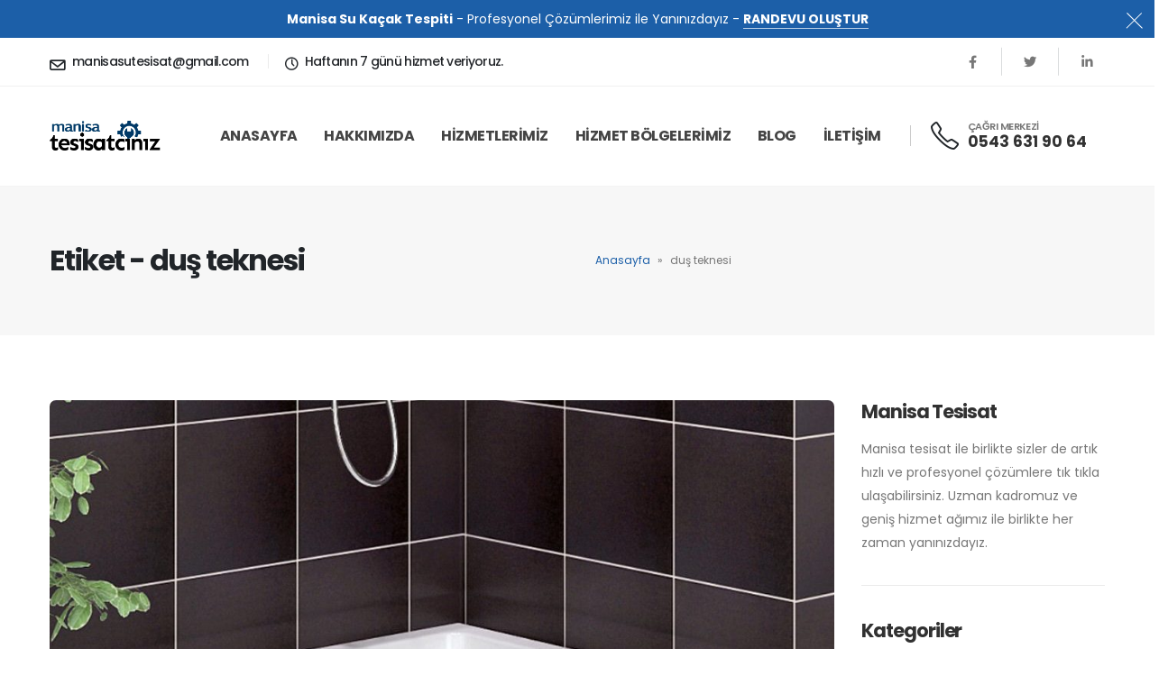

--- FILE ---
content_type: text/html; charset=UTF-8
request_url: https://manisatesisat.net/tag/dus-teknesi/
body_size: 19263
content:
<!DOCTYPE html>
<html lang="tr">
<head>
	<!-- Global site tag (gtag.js) - Google Analytics -->
<script async src="https://www.googletagmanager.com/gtag/js?id=G-N19KBXHKKL"></script>
<script>
  window.dataLayer = window.dataLayer || [];
  function gtag(){dataLayer.push(arguments);}
  gtag('js', new Date());

  gtag('config', 'G-N19KBXHKKL');
</script>
	<meta charset="UTF-8">
	<!--[if IE]><meta http-equiv='X-UA-Compatible' content='IE=edge,chrome=1'><![endif]-->
	<meta name="viewport" content="width=device-width, initial-scale=1.0, minimum-scale=1.0">
	<link rel="profile" href="http://gmpg.org/xfn/11" />
	<link rel="pingback" href="https://manisatesisat.net/xmlrpc.php" />

		<link rel="shortcut icon" href="" type="image/x-icon" />
		<link rel="apple-touch-icon" href="//sw-themes.com/porto_dummy/wp-content/themes/porto/images/logo/apple-touch-icon.png">
		<link rel="apple-touch-icon" sizes="120x120" href="//sw-themes.com/porto_dummy/wp-content/themes/porto/images/logo/apple-touch-icon_120x120.png">
		<link rel="apple-touch-icon" sizes="76x76" href="//sw-themes.com/porto_dummy/wp-content/themes/porto/images/logo/apple-touch-icon_76x76.png">
		<link rel="apple-touch-icon" sizes="152x152" href="//sw-themes.com/porto_dummy/wp-content/themes/porto/images/logo/apple-touch-icon_152x152.png">
	<meta name='robots' content='index, follow, max-image-preview:large, max-snippet:-1, max-video-preview:-1' />

	<!-- This site is optimized with the Yoast SEO plugin v20.4 - https://yoast.com/wordpress/plugins/seo/ -->
	<title>duş teknesi arşivleri - Manisa Su Tesisatçısı Sıhhi Tesisatçı Tesisat Su Kaçağı</title>
	<link rel="canonical" href="https://manisatesisat.net/tag/dus-teknesi/" />
	<meta property="og:locale" content="tr_TR" />
	<meta property="og:type" content="article" />
	<meta property="og:title" content="duş teknesi arşivleri - Manisa Su Tesisatçısı Sıhhi Tesisatçı Tesisat Su Kaçağı" />
	<meta property="og:url" content="https://manisatesisat.net/tag/dus-teknesi/" />
	<meta property="og:site_name" content="Manisa Su Tesisatçısı Sıhhi Tesisatçı Tesisat Su Kaçağı" />
	<meta name="twitter:card" content="summary_large_image" />
	<script type="application/ld+json" class="yoast-schema-graph">{"@context":"https://schema.org","@graph":[{"@type":"CollectionPage","@id":"https://manisatesisat.net/tag/dus-teknesi/","url":"https://manisatesisat.net/tag/dus-teknesi/","name":"duş teknesi arşivleri - Manisa Su Tesisatçısı Sıhhi Tesisatçı Tesisat Su Kaçağı","isPartOf":{"@id":"https://manisatesisat.net/#website"},"primaryImageOfPage":{"@id":"https://manisatesisat.net/tag/dus-teknesi/#primaryimage"},"image":{"@id":"https://manisatesisat.net/tag/dus-teknesi/#primaryimage"},"thumbnailUrl":"https://manisatesisat.net/wp-content/uploads/2021/12/coral-monoblok-kare-tekne.jpg","breadcrumb":{"@id":"https://manisatesisat.net/tag/dus-teknesi/#breadcrumb"},"inLanguage":"tr"},{"@type":"ImageObject","inLanguage":"tr","@id":"https://manisatesisat.net/tag/dus-teknesi/#primaryimage","url":"https://manisatesisat.net/wp-content/uploads/2021/12/coral-monoblok-kare-tekne.jpg","contentUrl":"https://manisatesisat.net/wp-content/uploads/2021/12/coral-monoblok-kare-tekne.jpg","width":1024,"height":844},{"@type":"BreadcrumbList","@id":"https://manisatesisat.net/tag/dus-teknesi/#breadcrumb","itemListElement":[{"@type":"ListItem","position":1,"name":"Anasayfa","item":"https://manisatesisat.net/"},{"@type":"ListItem","position":2,"name":"duş teknesi"}]},{"@type":"WebSite","@id":"https://manisatesisat.net/#website","url":"https://manisatesisat.net/","name":"Manisa Su Tesisatçısı Sıhhi Tesisatçı Tesisat Su Kaçağı","description":"Manisa su tesisatçısı Manisa sıhhi su tesisatçı su kaçağı tespiti klozet tamiri tesisat kameralı tıkanıklık açma doğalgaz kalorifer petek temizleme.","potentialAction":[{"@type":"SearchAction","target":{"@type":"EntryPoint","urlTemplate":"https://manisatesisat.net/?s={search_term_string}"},"query-input":"required name=search_term_string"}],"inLanguage":"tr"}]}</script>
	<!-- / Yoast SEO plugin. -->


<link rel="alternate" type="application/rss+xml" title="Manisa Su Tesisatçısı Sıhhi Tesisatçı Tesisat Su Kaçağı &raquo; akışı" href="https://manisatesisat.net/feed/" />
<link rel="alternate" type="application/rss+xml" title="Manisa Su Tesisatçısı Sıhhi Tesisatçı Tesisat Su Kaçağı &raquo; yorum akışı" href="https://manisatesisat.net/comments/feed/" />
<link rel="alternate" type="application/rss+xml" title="Manisa Su Tesisatçısı Sıhhi Tesisatçı Tesisat Su Kaçağı &raquo; duş teknesi etiket akışı" href="https://manisatesisat.net/tag/dus-teknesi/feed/" />
<script>
window._wpemojiSettings = {"baseUrl":"https:\/\/s.w.org\/images\/core\/emoji\/15.0.3\/72x72\/","ext":".png","svgUrl":"https:\/\/s.w.org\/images\/core\/emoji\/15.0.3\/svg\/","svgExt":".svg","source":{"concatemoji":"https:\/\/manisatesisat.net\/wp-includes\/js\/wp-emoji-release.min.js?ver=6.6.2"}};
/*! This file is auto-generated */
!function(i,n){var o,s,e;function c(e){try{var t={supportTests:e,timestamp:(new Date).valueOf()};sessionStorage.setItem(o,JSON.stringify(t))}catch(e){}}function p(e,t,n){e.clearRect(0,0,e.canvas.width,e.canvas.height),e.fillText(t,0,0);var t=new Uint32Array(e.getImageData(0,0,e.canvas.width,e.canvas.height).data),r=(e.clearRect(0,0,e.canvas.width,e.canvas.height),e.fillText(n,0,0),new Uint32Array(e.getImageData(0,0,e.canvas.width,e.canvas.height).data));return t.every(function(e,t){return e===r[t]})}function u(e,t,n){switch(t){case"flag":return n(e,"\ud83c\udff3\ufe0f\u200d\u26a7\ufe0f","\ud83c\udff3\ufe0f\u200b\u26a7\ufe0f")?!1:!n(e,"\ud83c\uddfa\ud83c\uddf3","\ud83c\uddfa\u200b\ud83c\uddf3")&&!n(e,"\ud83c\udff4\udb40\udc67\udb40\udc62\udb40\udc65\udb40\udc6e\udb40\udc67\udb40\udc7f","\ud83c\udff4\u200b\udb40\udc67\u200b\udb40\udc62\u200b\udb40\udc65\u200b\udb40\udc6e\u200b\udb40\udc67\u200b\udb40\udc7f");case"emoji":return!n(e,"\ud83d\udc26\u200d\u2b1b","\ud83d\udc26\u200b\u2b1b")}return!1}function f(e,t,n){var r="undefined"!=typeof WorkerGlobalScope&&self instanceof WorkerGlobalScope?new OffscreenCanvas(300,150):i.createElement("canvas"),a=r.getContext("2d",{willReadFrequently:!0}),o=(a.textBaseline="top",a.font="600 32px Arial",{});return e.forEach(function(e){o[e]=t(a,e,n)}),o}function t(e){var t=i.createElement("script");t.src=e,t.defer=!0,i.head.appendChild(t)}"undefined"!=typeof Promise&&(o="wpEmojiSettingsSupports",s=["flag","emoji"],n.supports={everything:!0,everythingExceptFlag:!0},e=new Promise(function(e){i.addEventListener("DOMContentLoaded",e,{once:!0})}),new Promise(function(t){var n=function(){try{var e=JSON.parse(sessionStorage.getItem(o));if("object"==typeof e&&"number"==typeof e.timestamp&&(new Date).valueOf()<e.timestamp+604800&&"object"==typeof e.supportTests)return e.supportTests}catch(e){}return null}();if(!n){if("undefined"!=typeof Worker&&"undefined"!=typeof OffscreenCanvas&&"undefined"!=typeof URL&&URL.createObjectURL&&"undefined"!=typeof Blob)try{var e="postMessage("+f.toString()+"("+[JSON.stringify(s),u.toString(),p.toString()].join(",")+"));",r=new Blob([e],{type:"text/javascript"}),a=new Worker(URL.createObjectURL(r),{name:"wpTestEmojiSupports"});return void(a.onmessage=function(e){c(n=e.data),a.terminate(),t(n)})}catch(e){}c(n=f(s,u,p))}t(n)}).then(function(e){for(var t in e)n.supports[t]=e[t],n.supports.everything=n.supports.everything&&n.supports[t],"flag"!==t&&(n.supports.everythingExceptFlag=n.supports.everythingExceptFlag&&n.supports[t]);n.supports.everythingExceptFlag=n.supports.everythingExceptFlag&&!n.supports.flag,n.DOMReady=!1,n.readyCallback=function(){n.DOMReady=!0}}).then(function(){return e}).then(function(){var e;n.supports.everything||(n.readyCallback(),(e=n.source||{}).concatemoji?t(e.concatemoji):e.wpemoji&&e.twemoji&&(t(e.twemoji),t(e.wpemoji)))}))}((window,document),window._wpemojiSettings);
</script>
<style>@media screen and (max-width: 650px) {body {padding-bottom:60px;}}</style><style id='wp-emoji-styles-inline-css'>

	img.wp-smiley, img.emoji {
		display: inline !important;
		border: none !important;
		box-shadow: none !important;
		height: 1em !important;
		width: 1em !important;
		margin: 0 0.07em !important;
		vertical-align: -0.1em !important;
		background: none !important;
		padding: 0 !important;
	}
</style>
<link rel='stylesheet' id='wp-block-library-css' href='https://manisatesisat.net/wp-includes/css/dist/block-library/style.min.css?ver=6.6.2' media='all' />
<style id='wp-block-library-theme-inline-css'>
.wp-block-audio :where(figcaption){color:#555;font-size:13px;text-align:center}.is-dark-theme .wp-block-audio :where(figcaption){color:#ffffffa6}.wp-block-audio{margin:0 0 1em}.wp-block-code{border:1px solid #ccc;border-radius:4px;font-family:Menlo,Consolas,monaco,monospace;padding:.8em 1em}.wp-block-embed :where(figcaption){color:#555;font-size:13px;text-align:center}.is-dark-theme .wp-block-embed :where(figcaption){color:#ffffffa6}.wp-block-embed{margin:0 0 1em}.blocks-gallery-caption{color:#555;font-size:13px;text-align:center}.is-dark-theme .blocks-gallery-caption{color:#ffffffa6}:root :where(.wp-block-image figcaption){color:#555;font-size:13px;text-align:center}.is-dark-theme :root :where(.wp-block-image figcaption){color:#ffffffa6}.wp-block-image{margin:0 0 1em}.wp-block-pullquote{border-bottom:4px solid;border-top:4px solid;color:currentColor;margin-bottom:1.75em}.wp-block-pullquote cite,.wp-block-pullquote footer,.wp-block-pullquote__citation{color:currentColor;font-size:.8125em;font-style:normal;text-transform:uppercase}.wp-block-quote{border-left:.25em solid;margin:0 0 1.75em;padding-left:1em}.wp-block-quote cite,.wp-block-quote footer{color:currentColor;font-size:.8125em;font-style:normal;position:relative}.wp-block-quote.has-text-align-right{border-left:none;border-right:.25em solid;padding-left:0;padding-right:1em}.wp-block-quote.has-text-align-center{border:none;padding-left:0}.wp-block-quote.is-large,.wp-block-quote.is-style-large,.wp-block-quote.is-style-plain{border:none}.wp-block-search .wp-block-search__label{font-weight:700}.wp-block-search__button{border:1px solid #ccc;padding:.375em .625em}:where(.wp-block-group.has-background){padding:1.25em 2.375em}.wp-block-separator.has-css-opacity{opacity:.4}.wp-block-separator{border:none;border-bottom:2px solid;margin-left:auto;margin-right:auto}.wp-block-separator.has-alpha-channel-opacity{opacity:1}.wp-block-separator:not(.is-style-wide):not(.is-style-dots){width:100px}.wp-block-separator.has-background:not(.is-style-dots){border-bottom:none;height:1px}.wp-block-separator.has-background:not(.is-style-wide):not(.is-style-dots){height:2px}.wp-block-table{margin:0 0 1em}.wp-block-table td,.wp-block-table th{word-break:normal}.wp-block-table :where(figcaption){color:#555;font-size:13px;text-align:center}.is-dark-theme .wp-block-table :where(figcaption){color:#ffffffa6}.wp-block-video :where(figcaption){color:#555;font-size:13px;text-align:center}.is-dark-theme .wp-block-video :where(figcaption){color:#ffffffa6}.wp-block-video{margin:0 0 1em}:root :where(.wp-block-template-part.has-background){margin-bottom:0;margin-top:0;padding:1.25em 2.375em}
</style>
<style id='classic-theme-styles-inline-css'>
/*! This file is auto-generated */
.wp-block-button__link{color:#fff;background-color:#32373c;border-radius:9999px;box-shadow:none;text-decoration:none;padding:calc(.667em + 2px) calc(1.333em + 2px);font-size:1.125em}.wp-block-file__button{background:#32373c;color:#fff;text-decoration:none}
</style>
<style id='global-styles-inline-css'>
:root{--wp--preset--aspect-ratio--square: 1;--wp--preset--aspect-ratio--4-3: 4/3;--wp--preset--aspect-ratio--3-4: 3/4;--wp--preset--aspect-ratio--3-2: 3/2;--wp--preset--aspect-ratio--2-3: 2/3;--wp--preset--aspect-ratio--16-9: 16/9;--wp--preset--aspect-ratio--9-16: 9/16;--wp--preset--color--black: #000000;--wp--preset--color--cyan-bluish-gray: #abb8c3;--wp--preset--color--white: #ffffff;--wp--preset--color--pale-pink: #f78da7;--wp--preset--color--vivid-red: #cf2e2e;--wp--preset--color--luminous-vivid-orange: #ff6900;--wp--preset--color--luminous-vivid-amber: #fcb900;--wp--preset--color--light-green-cyan: #7bdcb5;--wp--preset--color--vivid-green-cyan: #00d084;--wp--preset--color--pale-cyan-blue: #8ed1fc;--wp--preset--color--vivid-cyan-blue: #0693e3;--wp--preset--color--vivid-purple: #9b51e0;--wp--preset--color--primary: #1c5fa8;--wp--preset--color--secondary: #e36159;--wp--preset--color--tertiary: #2baab1;--wp--preset--color--quaternary: #383f48;--wp--preset--color--dark: #212529;--wp--preset--color--light: #ffffff;--wp--preset--gradient--vivid-cyan-blue-to-vivid-purple: linear-gradient(135deg,rgba(6,147,227,1) 0%,rgb(155,81,224) 100%);--wp--preset--gradient--light-green-cyan-to-vivid-green-cyan: linear-gradient(135deg,rgb(122,220,180) 0%,rgb(0,208,130) 100%);--wp--preset--gradient--luminous-vivid-amber-to-luminous-vivid-orange: linear-gradient(135deg,rgba(252,185,0,1) 0%,rgba(255,105,0,1) 100%);--wp--preset--gradient--luminous-vivid-orange-to-vivid-red: linear-gradient(135deg,rgba(255,105,0,1) 0%,rgb(207,46,46) 100%);--wp--preset--gradient--very-light-gray-to-cyan-bluish-gray: linear-gradient(135deg,rgb(238,238,238) 0%,rgb(169,184,195) 100%);--wp--preset--gradient--cool-to-warm-spectrum: linear-gradient(135deg,rgb(74,234,220) 0%,rgb(151,120,209) 20%,rgb(207,42,186) 40%,rgb(238,44,130) 60%,rgb(251,105,98) 80%,rgb(254,248,76) 100%);--wp--preset--gradient--blush-light-purple: linear-gradient(135deg,rgb(255,206,236) 0%,rgb(152,150,240) 100%);--wp--preset--gradient--blush-bordeaux: linear-gradient(135deg,rgb(254,205,165) 0%,rgb(254,45,45) 50%,rgb(107,0,62) 100%);--wp--preset--gradient--luminous-dusk: linear-gradient(135deg,rgb(255,203,112) 0%,rgb(199,81,192) 50%,rgb(65,88,208) 100%);--wp--preset--gradient--pale-ocean: linear-gradient(135deg,rgb(255,245,203) 0%,rgb(182,227,212) 50%,rgb(51,167,181) 100%);--wp--preset--gradient--electric-grass: linear-gradient(135deg,rgb(202,248,128) 0%,rgb(113,206,126) 100%);--wp--preset--gradient--midnight: linear-gradient(135deg,rgb(2,3,129) 0%,rgb(40,116,252) 100%);--wp--preset--font-size--small: 13px;--wp--preset--font-size--medium: 20px;--wp--preset--font-size--large: 36px;--wp--preset--font-size--x-large: 42px;--wp--preset--spacing--20: 0.44rem;--wp--preset--spacing--30: 0.67rem;--wp--preset--spacing--40: 1rem;--wp--preset--spacing--50: 1.5rem;--wp--preset--spacing--60: 2.25rem;--wp--preset--spacing--70: 3.38rem;--wp--preset--spacing--80: 5.06rem;--wp--preset--shadow--natural: 6px 6px 9px rgba(0, 0, 0, 0.2);--wp--preset--shadow--deep: 12px 12px 50px rgba(0, 0, 0, 0.4);--wp--preset--shadow--sharp: 6px 6px 0px rgba(0, 0, 0, 0.2);--wp--preset--shadow--outlined: 6px 6px 0px -3px rgba(255, 255, 255, 1), 6px 6px rgba(0, 0, 0, 1);--wp--preset--shadow--crisp: 6px 6px 0px rgba(0, 0, 0, 1);}:where(.is-layout-flex){gap: 0.5em;}:where(.is-layout-grid){gap: 0.5em;}body .is-layout-flex{display: flex;}.is-layout-flex{flex-wrap: wrap;align-items: center;}.is-layout-flex > :is(*, div){margin: 0;}body .is-layout-grid{display: grid;}.is-layout-grid > :is(*, div){margin: 0;}:where(.wp-block-columns.is-layout-flex){gap: 2em;}:where(.wp-block-columns.is-layout-grid){gap: 2em;}:where(.wp-block-post-template.is-layout-flex){gap: 1.25em;}:where(.wp-block-post-template.is-layout-grid){gap: 1.25em;}.has-black-color{color: var(--wp--preset--color--black) !important;}.has-cyan-bluish-gray-color{color: var(--wp--preset--color--cyan-bluish-gray) !important;}.has-white-color{color: var(--wp--preset--color--white) !important;}.has-pale-pink-color{color: var(--wp--preset--color--pale-pink) !important;}.has-vivid-red-color{color: var(--wp--preset--color--vivid-red) !important;}.has-luminous-vivid-orange-color{color: var(--wp--preset--color--luminous-vivid-orange) !important;}.has-luminous-vivid-amber-color{color: var(--wp--preset--color--luminous-vivid-amber) !important;}.has-light-green-cyan-color{color: var(--wp--preset--color--light-green-cyan) !important;}.has-vivid-green-cyan-color{color: var(--wp--preset--color--vivid-green-cyan) !important;}.has-pale-cyan-blue-color{color: var(--wp--preset--color--pale-cyan-blue) !important;}.has-vivid-cyan-blue-color{color: var(--wp--preset--color--vivid-cyan-blue) !important;}.has-vivid-purple-color{color: var(--wp--preset--color--vivid-purple) !important;}.has-black-background-color{background-color: var(--wp--preset--color--black) !important;}.has-cyan-bluish-gray-background-color{background-color: var(--wp--preset--color--cyan-bluish-gray) !important;}.has-white-background-color{background-color: var(--wp--preset--color--white) !important;}.has-pale-pink-background-color{background-color: var(--wp--preset--color--pale-pink) !important;}.has-vivid-red-background-color{background-color: var(--wp--preset--color--vivid-red) !important;}.has-luminous-vivid-orange-background-color{background-color: var(--wp--preset--color--luminous-vivid-orange) !important;}.has-luminous-vivid-amber-background-color{background-color: var(--wp--preset--color--luminous-vivid-amber) !important;}.has-light-green-cyan-background-color{background-color: var(--wp--preset--color--light-green-cyan) !important;}.has-vivid-green-cyan-background-color{background-color: var(--wp--preset--color--vivid-green-cyan) !important;}.has-pale-cyan-blue-background-color{background-color: var(--wp--preset--color--pale-cyan-blue) !important;}.has-vivid-cyan-blue-background-color{background-color: var(--wp--preset--color--vivid-cyan-blue) !important;}.has-vivid-purple-background-color{background-color: var(--wp--preset--color--vivid-purple) !important;}.has-black-border-color{border-color: var(--wp--preset--color--black) !important;}.has-cyan-bluish-gray-border-color{border-color: var(--wp--preset--color--cyan-bluish-gray) !important;}.has-white-border-color{border-color: var(--wp--preset--color--white) !important;}.has-pale-pink-border-color{border-color: var(--wp--preset--color--pale-pink) !important;}.has-vivid-red-border-color{border-color: var(--wp--preset--color--vivid-red) !important;}.has-luminous-vivid-orange-border-color{border-color: var(--wp--preset--color--luminous-vivid-orange) !important;}.has-luminous-vivid-amber-border-color{border-color: var(--wp--preset--color--luminous-vivid-amber) !important;}.has-light-green-cyan-border-color{border-color: var(--wp--preset--color--light-green-cyan) !important;}.has-vivid-green-cyan-border-color{border-color: var(--wp--preset--color--vivid-green-cyan) !important;}.has-pale-cyan-blue-border-color{border-color: var(--wp--preset--color--pale-cyan-blue) !important;}.has-vivid-cyan-blue-border-color{border-color: var(--wp--preset--color--vivid-cyan-blue) !important;}.has-vivid-purple-border-color{border-color: var(--wp--preset--color--vivid-purple) !important;}.has-vivid-cyan-blue-to-vivid-purple-gradient-background{background: var(--wp--preset--gradient--vivid-cyan-blue-to-vivid-purple) !important;}.has-light-green-cyan-to-vivid-green-cyan-gradient-background{background: var(--wp--preset--gradient--light-green-cyan-to-vivid-green-cyan) !important;}.has-luminous-vivid-amber-to-luminous-vivid-orange-gradient-background{background: var(--wp--preset--gradient--luminous-vivid-amber-to-luminous-vivid-orange) !important;}.has-luminous-vivid-orange-to-vivid-red-gradient-background{background: var(--wp--preset--gradient--luminous-vivid-orange-to-vivid-red) !important;}.has-very-light-gray-to-cyan-bluish-gray-gradient-background{background: var(--wp--preset--gradient--very-light-gray-to-cyan-bluish-gray) !important;}.has-cool-to-warm-spectrum-gradient-background{background: var(--wp--preset--gradient--cool-to-warm-spectrum) !important;}.has-blush-light-purple-gradient-background{background: var(--wp--preset--gradient--blush-light-purple) !important;}.has-blush-bordeaux-gradient-background{background: var(--wp--preset--gradient--blush-bordeaux) !important;}.has-luminous-dusk-gradient-background{background: var(--wp--preset--gradient--luminous-dusk) !important;}.has-pale-ocean-gradient-background{background: var(--wp--preset--gradient--pale-ocean) !important;}.has-electric-grass-gradient-background{background: var(--wp--preset--gradient--electric-grass) !important;}.has-midnight-gradient-background{background: var(--wp--preset--gradient--midnight) !important;}.has-small-font-size{font-size: var(--wp--preset--font-size--small) !important;}.has-medium-font-size{font-size: var(--wp--preset--font-size--medium) !important;}.has-large-font-size{font-size: var(--wp--preset--font-size--large) !important;}.has-x-large-font-size{font-size: var(--wp--preset--font-size--x-large) !important;}
:where(.wp-block-post-template.is-layout-flex){gap: 1.25em;}:where(.wp-block-post-template.is-layout-grid){gap: 1.25em;}
:where(.wp-block-columns.is-layout-flex){gap: 2em;}:where(.wp-block-columns.is-layout-grid){gap: 2em;}
:root :where(.wp-block-pullquote){font-size: 1.5em;line-height: 1.6;}
</style>
<link rel='stylesheet' id='contact-form-7-css' href='https://manisatesisat.net/wp-content/plugins/contact-form-7/includes/css/styles.css?ver=5.9.8' media='all' />
<link rel='stylesheet' id='trp-language-switcher-style-css' href='https://manisatesisat.net/wp-content/plugins/translatepress-multilingual/assets/css/trp-language-switcher.css?ver=2.8.4' media='all' />
<link rel='stylesheet' id='js_composer_front-css' href='https://manisatesisat.net/wp-content/plugins/js_composer/assets/css/js_composer.min.css?ver=6.7.0' media='all' />
<link rel='stylesheet' id='bootstrap-css' href='https://manisatesisat.net/wp-content/uploads/porto_styles/bootstrap.css?ver=6.1.8' media='all' />
<link rel='stylesheet' id='porto-plugins-css' href='https://manisatesisat.net/wp-content/themes/porto/css/plugins.css?ver=6.6.2' media='all' />
<link rel='stylesheet' id='porto-theme-css' href='https://manisatesisat.net/wp-content/themes/porto/css/theme.css?ver=6.6.2' media='all' />
<link rel='stylesheet' id='porto-shortcodes-css' href='https://manisatesisat.net/wp-content/themes/porto/css/shortcodes.css?ver=6.1.8' media='all' />
<link rel='stylesheet' id='porto-dynamic-style-css' href='https://manisatesisat.net/wp-content/uploads/porto_styles/dynamic_style.css?ver=6.1.8' media='all' />
<link rel='stylesheet' id='porto-style-css' href='https://manisatesisat.net/wp-content/themes/porto/style.css?ver=6.6.2' media='all' />
<style id='porto-style-inline-css'>
#header .logo,.side-header-narrow-bar-logo{max-width:123px}@media (min-width:1230px){#header .logo{max-width:123px}}@media (max-width:991px){#header .logo{max-width:110px}}@media (max-width:767px){#header .logo{max-width:110px}}#header.sticky-header .logo{max-width:153.75px}@media (min-width:992px){}.page-top .sort-source{position:static;text-align:center;margin-top:5px;border-width:0}.page-top{padding-top:20px;padding-bottom:20px}.page-top .page-title{padding-bottom:0}@media (max-width:991px){.page-top .page-sub-title{margin-bottom:5px;margin-top:0}.page-top .breadcrumbs-wrap{margin-bottom:5px}}@media (min-width:992px){.page-top .page-title{min-height:0;line-height:1.25}.page-top .page-sub-title{line-height:1.6}}@media (min-width:992px){.page-top .breadcrumb{-webkit-justify-content:flex-end;-ms-flex-pack:end;justify-content:flex-end}}.single-post .entry-title{font-size:1.875rem;font-weight:700;letter-spacing:-.025em;margin-bottom:.25rem;color:#212529}.pagination>a,.pagination>span{min-width:2.75rem;width:auto;height:2.75rem;line-height:2.5rem;color:#999;background:none;border:2px solid #999;font-size:.875rem;padding:0;border-radius:2rem !important;margin:0 .25rem;font-weight:700}.pagination .prev:before,.pagination .next:before{top:0}.sidebar-content .widget,.sidebar-content .widget .widget-title{letter-spacing:-.025em}.sidebar-content .widget .widget-title{font-size:1.25rem;line-height:1.2;text-transform:none;margin-bottom:1.5rem}.sidebar-content a{color:#212529}.widget_categories > ul li:before{content:none}.sidebar-content .widget + .widget{padding-top:1.875rem;border-top:1px solid rgba(0,0,0,.08);margin-top:1.875rem}.widget>ul{font-size:1em}.widget_recent_comments li{font-size:.9286em}.widget_recent_comments li > a{font-size:1.0769em}.widget_recent_entries .post-date{text-transform:uppercase;font-size:.7857em;order:-1}.widget_categories>ul,.widget .current-cat ul,.widget .current-cat-parent ul{font-weight:500}.widget_categories>ul li{padding:2px 0}.widget_categories>ul li > ul{margin-left:1.75rem;margin-top:.25rem;margin-bottom:-.125rem;font-size:.8571em}.widget_categories li li{padding:1px 0}.widget > ul,.widget > ul li{border:none}.widget_recent_entries > ul li,.widget_recent_comments > ul li{padding-left:0;border:none}.widget li.current-cat,.widget li.current-cat>a,.widget li.current-cat-parent,.widget li.current-cat-parent>a,.widget li.current-menu-item>a{color:#212529;font-weight:700}.widget_recent_entries > ul li{display:flex;flex-direction:column;line-height:1.6;padding-top:.5rem;padding-bottom:.5rem}.widget_recent_entries > ul li > a,.widget_recent_comments > ul li > a{color:#212529;font-weight:600}.widget_recent_entries > ul li:before,.widget_recent_comments>ul li:before{content:none}.sidebar-content #searchform #s{font-size:1em}.sidebar-content .widget_search form{background:#f7f7f7}.sidebar-content .widget_search input{box-shadow:none;background:none;border:none;height:3.125rem;padding-left:1rem}.sidebar-content .widget_search .btn-dark{background:none !important;border:none;color:#212529 !important;font-size:1em;box-shadow:none !important}.widget_categories > ul li > a{font-size:1em;color:#777777}#header .share-links a{font-size:14.4px;width:38px;height:38px;box-shadow:none}#header .share-links a:not(:hover){color:#777777}.vc_btn3.vc_btn3-shape-rounded{border-radius:12px}.custom-phone:hover .porto-sicon-header p{color:#1c5fa8 !important}.page-top .page-title{font-size:32px;font-weight:700}.mega-menu .popup li.menu-item:not(:last-child){border-bottom:1px solid #f7f7f7}.mega-menu .narrow li.menu-item>a{padding:6.5px 18px}.custom-section-background,.custom-section-background > div{position:absolute;left:0;top:0;right:0;bottom:0}.custom-bg-white::after{content:'';display:block !important;position:absolute;top:50%;right:75%;width:100vw;height:calc( 100% + 150px);background:#FFF;z-index:0;transform:translate3d(0,-50%,0)}.custom-svg-1{position:absolute;left:0;top:-148px;width:640px}.custom-btn-arrow i{display:inline-block !important;padding-left:10px !important;transition:transform .3s}.custom-btn-arrow i::before{content:'\e8cc';font-family:"porto"}.custom-btn-arrow .btn:hover i{transform:translateX(5px)}@keyframes kenBurnsToRight{from{transform:scale(1.2)}to{transform:scale(1)}}.kenBurnsToRight > div{animation-name:kenBurnsToRight;animation-timing-function:linear;transform-origin:right;animation-duration:30s}@keyframes customLineAnim{from{stroke-dasharray:1600;stroke-dashoffset:1600}to{stroke-dasharray:2500;stroke-dashoffset:1600}}.customLineAnim{animation-name:customLineAnim}@keyframes customLineAnim2{from{stroke-dasharray:2650;stroke-dashoffset:2650}to{stroke-dasharray:2650;stroke-dashoffset:0}}.customLineAnim2{animation-name:customLineAnim2}@keyframes customLineProgressAnim{from{width:0}to{width:60px}}.customLineProgressAnim hr{animation-name:customLineProgressAnim}.auto-1{top:25%;left:7%}.auto-2{top:32%;left:85%}.auto-3{top:90%;left:19%}.transform3dxy-n50{position:absolute;transform:translate3d(-50%,-50%,0)}.custom-view-more .porto-ultimate-content-box{display:flex;align-items:center}.custom-view-more .porto-sicon-default{display:flex;align-items:center;justify-content:center;width:43.19px;height:43.19px;margin-right:4px}.custom-auto-img .vc_column-inner{position:relative}.custom-icon-style-1 .wpb_wrapper{position:relative;display:inline-flex;align-items:center;justify-content:center;width:95px;height:95px}.custom-icon-style-1 .wpb_wrapper::before{content:'';position:absolute;top:0;right:0;bottom:0;left:0;border:2px solid #1c5fa8;border-radius:7px;transform:rotate(45deg);z-index:0;transition:ease background 300ms}.custom-service-1 .vc_column-inner:hover h3{color:#1c5fa8 !important}.custom-service-1 .vc_column-inner:hover svg{fill:#fff;transition:fill .2s}.custom-service-1 .vc_column-inner:hover .custom-icon-style-1 .wpb_wrapper::before{background-color:#1c5fa8;transition:background-color .2s}.custom-svg-background-1{position:absolute;width:1000%;top:0;left:50%;height:100%;transform:translate3d(-50%,0,0)}.custom-parallax-section .porto-wrap-container,.custom-parallax-section .col-md-12{position:static}.custom-service-gallery .porto-sicon-box img{width:100%;border-radius:inherit !important}.custom-service-gallery .porto-sicon-img{width:calc( 100% - 10px ) !important;overflow:hidden;border-radius:21px;border:5px solid transparent;transition:ease border .3s,transform .3s}.custom-service-gallery .porto-sicon-box:hover .porto-sicon-img{border-color:#1c5fa8}.custom-service-gallery .porto-sicon-box:hover .porto-sicon-title{color:#1c5fa8 !important}.custom-separator hr{width:60px}.custom-separator-1 hr{width:50px}.custom-separator.text-center hr{margin:0 auto !important}.faq{box-shadow:none;border:1px solid transparent;border-radius:4px;overflow:hidden;transition:border .3s}.faq .toggle{padding-bottom:18px}.porto-faqs .toggle-content{padding:2rem;border:1px solid #CCC;border-top:0;background:#fff}.faq .toggle:not(.active):hover label{color:#1c5fa8}.faq label{margin:-1px}.porto-faqs .faq label{display:block;position:relative;padding:23px 30px;font-size:16px;font-weight:700;letter-spacing:-.05em;line-height:27px;border-left-width:0;color:#212529}.faq .toggle.actie label{background-color:#00a1cd;color:#fff !important}.faq label::before{content:'+';position:absolute;top:50%;right:25px;margin-top:0 !important;font-size:inherit;font-weight:inherit;transform:translate3d(0,-50%,0) rotate(0deg);transform-origin:50% 50%;transition:ease transform 300ms;border-width:0 !important}.toggle.active>label:before{right:25px;transform:translate3d(0,-50%,0) rotate(45deg)}.custom-svg-2{position:absolute;top:43%;left:-260px;width:190px;transform:translate3d(0,-50%,0)}.porto-testimonial{padding:2rem;background-color:#fff;border-radius:7px;border:1px solid rgba(0,0,0,0.06)}.testimonial{margin-bottom:0}.testimonial.testimonial-style-2 blockquote{padding:5px 20px}.testimonial blockquote p{padding:0 !important;font-size:14px;line-height:26px;font-weight:300;color:#212529}.testimonial.testimonial-with-quotes blockquote:before{content:"\f10d";color:#1c5fa8;font-family:"Font Awesome 5 Free";font-weight:900;font-size:20px}.testimonial.testimonial-with-quotes blockquote:after{content:none}.testimonial .testimonial-author strong{margin-top:8px;font-weight:800}.owl-carousel.nav-style-1 .owl-nav [class*="owl-"]{font-size:33px}.owl-carousel.nav-pos-outside .owl-nav .owl-prev{left:-50px}.owl-carousel.nav-pos-outside .owl-nav .owl-next{right:-48px}.owl-carousel.nav-style-1 .owl-nav [class*="owl-"]{color:#212529}.custom-flex .vc_column-inner{display:flex;align-items:center;justify-content:space-between}.custom-flex .vc_column-inner::after,.custom-flex .vc_column-inner::before{content:none}div.wpb_single_image .porto-vc-zoom.porto-vc-zoom-hover-icon:after{content:"\f067";font-size:18px}.custom-lightbox .wpb_single_image a,.custom-lightbox .vc_single_image-wrapper,.custom-lightbox img{width:100%}.product-image .labels .onsale,.summary-before .labels .onsale{background-color:#dc3545}.product-image{border-width:0}ul.products{margin-bottom:10px}ul.products .category-list{margin-bottom:4px;font-size:.7em;line-height:1}ul.products li.product-col h3{font-size:1.1em;letter-spacing:-.05em;line-height:21px}.price{font-weight:500}.star-rating{font-size:12px}.price del{color:#777}.add-links .quickview{font-size:12.6px;font-weight:600}li.product-col .product-image .inner::before{transition:all 0.2s;content:"";display:block;position:absolute;top:0;left:0;right:0;bottom:0;background:#212121;width:100%;height:100%;opacity:0;z-index:2}li.product-col:hover .product-image .inner::before{opacity:.1}.post-type-archive-product .product-image{border:1px solid #ddd}.post-type-archive-product ul.products .product-col{padding-left:10px;padding-right:10px}.post-type-archive-product ul.products{margin-left:-10px;margin-right:-10px}.woocommerce-ordering select,.woocommerce-viewing select{height:43px}.shop-loop-before{margin-bottom:15px}.woocommerce-pagination ul li a,.woocommerce-pagination ul li span{height:35px;padding:.5rem .75rem;line-height:1.25;color:#1c5fa8;font-size:14px;font-weight:400;border-color:rgba(0,0,0,0.06)}.woocommerce-pagination ul li span.current{color:#fff;background:#1c5fa8}.woocommerce-pagination ul li{margin-left:0}.woocommerce-pagination ul li .prev:before,.woocommerce-pagination ul li .next:before{line-height:35px}.woocommerce-pagination ul li a:hover,.woocommerce-pagination ul li a:focus{background-color:#e9ecef;border-color:#dee2e6}.left-sidebar,.right-sidebar,.main-content{margin:48px 0;padding-top:24px;padding-bottom:24px}.blog .sidebar-content,.archive.category .sidebar-content{padding:0 16px}article.post .post-image img{border-radius:7px}.sidebar-content .widget .widget-title{font-size:1.5em;letter-spacing:-.05em;margin-bottom:16px}.sidebar-content #searchform #s,.sidebar-content .widget_search .btn-dark{height:45px;font-size:11.2px}.sidebar-content .widget + .widget{padding-top:37px}.widget_recent_entries .post-date{line-height:26px}.widget_recent_entries > ul li > a,.widget_recent_comments > ul li > a{font-weight:700;line-height:19.6px}.widget_categories > ul li > a{font-size:12.6px;font-weight:400;line-height:20px;color:#666}.porto-blog-sidebar .widget_categories .cat-item a{display:inline-block;padding:8px 0 8px 22px !important}.porto-blog-sidebar .widget_categories .cat-item a::before{margin-left:0;font-family:'Font Awesome 5 Free';content:"\f054";font-weight:900;position:absolute;top:9px;font-size:7.2px;font-size:0.45rem;opacity:0.7;transform:translate3d(-1px,0,0);left:12px}.posts-modern .post .post-meta{font-size:.8em;margin:.5rem 0;line-height:26px;order:-1}.posts-modern .post .entry-title{margin-bottom:.5rem;padding-bottom:.25rem;font-size:1.5em;font-weight:700;letter-spacing:-.05em;line-height:27px}.posts-modern .post-content{display:flex;flex-direction:column}.posts-modern .post-image,.posts-modern .post-image .owl-carousel{margin-bottom:.5rem !important}.posts-modern .post-excerpt{margin-bottom:.4rem;font-size:14px;font-weight:400;letter-spacing:0;line-height:26px}.posts-modern .post .btn-readmore{display:inline-block;position:relative;padding:0.533rem 0.933rem 0.533rem 0;font-size:1em !important;font-weight:600;letter-spacing:normal;line-height:1.5;border:1px solid transparent;color:#1c5fa8;background:transparent}.blog .widget .widget-title{color:#383f48}.widget li.current-cat,.widget li.current-cat>a,.widget li.current-cat-parent,.widget li.current-cat-parent>a,.widget li.current-menu-item>a{font-weight:700;color:#666}.pagination{margin-top:0}.pagination .page-numbers{min-width:40px;height:40px;line-height:38px;font-weight:400;background:#fff;border:none;font-size:1rem;color:#1c5fa8;border:1px solid rgba(0,0,0,0.06)}.pagination .page-numbers:hover{background-color:#e9ecef;border-color:#dee2e6}.single-post .breadcrumb li:nth-child(3){display:none}@media (min-width:992px){.w-lg-100pct{width:100% !important}.blog .main-content.col-lg-9,.archive.category .main-content.col-lg-9{flex:0 0 66.666667%;max-width:66.666667%}.blog .sidebar.col-lg-3,.archive.category .sidebar.col-lg-3{flex:0 0 33.333333%;max-width:33.333333%}}@media (min-width:1230px){.custom-carousel-box-shadow-1:before{content:'';position:absolute;top:50%;left:50%;width:65%;height:0;box-shadow:0 0 40px 120px rgba(0,0,0,0.07);transform:translate3d(-50%,-50%,0);z-index:0}}@media (max-width:1229px){.testimonial.testimonial-with-quotes blockquote:before{left:-10px}.owl-carousel.nav-pos-outside .owl-nav .owl-prev{left:6px}.owl-carousel.nav-pos-outside .owl-nav .owl-next{right:10px}}@media(max-width:991px){.custom-auto-img{margin:0 auto}.custom-auto-img .vc_column-inner>.wpb_single_image .wpb_wrapper{text-align:center}.custom-svg-background-1{left:77%}.auto-3{top:81%}.auto-1{top:17%;left:12%}.custom-flex .vc_column-inner{flex-direction:column}}@media(max-width:767px){.custom-svg-1{left:48px}}@media(max-width:575px){.custom-service-gallery > div{flex:0 0 100%;max-width:100%}.porto-faqs .faq label{padding-left:25px;padding-right:25px}.custom-view-more .porto-ultimate-content-box{flex-direction:column;align-items:flex-start}.custom-view-more .porto-sicon-box{border-left-width:0 !important}.custom-section-background .porto-ultimate-content-box{background-image:none !important;background-color:#FFF}}
</style>
<link rel='stylesheet' id='styles-child-css' href='https://manisatesisat.net/wp-content/themes/porto-child/style.css?ver=6.6.2' media='all' />
<link rel='stylesheet' id='call-now-button-modern-style-css' href='https://manisatesisat.net/wp-content/plugins/call-now-button/resources/style/modern.css?ver=1.4.11' media='all' />
<script src="https://manisatesisat.net/wp-includes/js/jquery/jquery.min.js?ver=3.7.1" id="jquery-core-js"></script>
<script src="https://manisatesisat.net/wp-includes/js/jquery/jquery-migrate.min.js?ver=3.4.1" id="jquery-migrate-js"></script>
<link rel="https://api.w.org/" href="https://manisatesisat.net/wp-json/" /><link rel="alternate" title="JSON" type="application/json" href="https://manisatesisat.net/wp-json/wp/v2/tags/185" /><link rel="EditURI" type="application/rsd+xml" title="RSD" href="https://manisatesisat.net/xmlrpc.php?rsd" />
<meta name="generator" content="WordPress 6.6.2" />
<link rel="alternate" hreflang="tr-TR" href="https://manisatesisat.net/tag/dus-teknesi/"/>
<link rel="alternate" hreflang="tr" href="https://manisatesisat.net/tag/dus-teknesi/"/>
		<script type="text/javascript">
		WebFontConfig = {
			google: { families: [ 'Poppins:200,300,400,500,600,700,800','Open+Sans:400' ] }
		};
		(function(d) {
			var wf = d.createElement('script'), s = d.scripts[0];
			wf.src = 'https://manisatesisat.net/wp-content/themes/porto/js/libs/webfont.js';
			wf.async = true;
			s.parentNode.insertBefore(wf, s);
		})(document);</script>
		<meta name="generator" content="Powered by WPBakery Page Builder - drag and drop page builder for WordPress."/>
<meta name="generator" content="Powered by Slider Revolution 6.5.4 - responsive, Mobile-Friendly Slider Plugin for WordPress with comfortable drag and drop interface." />
<link rel="icon" href="https://manisatesisat.net/wp-content/uploads/2023/02/cropped-favicon-32x32.png" sizes="32x32" />
<link rel="icon" href="https://manisatesisat.net/wp-content/uploads/2023/02/cropped-favicon-192x192.png" sizes="192x192" />
<link rel="apple-touch-icon" href="https://manisatesisat.net/wp-content/uploads/2023/02/cropped-favicon-180x180.png" />
<meta name="msapplication-TileImage" content="https://manisatesisat.net/wp-content/uploads/2023/02/cropped-favicon-270x270.png" />
<script type="text/javascript">function setREVStartSize(e){
			//window.requestAnimationFrame(function() {				 
				window.RSIW = window.RSIW===undefined ? window.innerWidth : window.RSIW;	
				window.RSIH = window.RSIH===undefined ? window.innerHeight : window.RSIH;	
				try {								
					var pw = document.getElementById(e.c).parentNode.offsetWidth,
						newh;
					pw = pw===0 || isNaN(pw) ? window.RSIW : pw;
					e.tabw = e.tabw===undefined ? 0 : parseInt(e.tabw);
					e.thumbw = e.thumbw===undefined ? 0 : parseInt(e.thumbw);
					e.tabh = e.tabh===undefined ? 0 : parseInt(e.tabh);
					e.thumbh = e.thumbh===undefined ? 0 : parseInt(e.thumbh);
					e.tabhide = e.tabhide===undefined ? 0 : parseInt(e.tabhide);
					e.thumbhide = e.thumbhide===undefined ? 0 : parseInt(e.thumbhide);
					e.mh = e.mh===undefined || e.mh=="" || e.mh==="auto" ? 0 : parseInt(e.mh,0);		
					if(e.layout==="fullscreen" || e.l==="fullscreen") 						
						newh = Math.max(e.mh,window.RSIH);					
					else{					
						e.gw = Array.isArray(e.gw) ? e.gw : [e.gw];
						for (var i in e.rl) if (e.gw[i]===undefined || e.gw[i]===0) e.gw[i] = e.gw[i-1];					
						e.gh = e.el===undefined || e.el==="" || (Array.isArray(e.el) && e.el.length==0)? e.gh : e.el;
						e.gh = Array.isArray(e.gh) ? e.gh : [e.gh];
						for (var i in e.rl) if (e.gh[i]===undefined || e.gh[i]===0) e.gh[i] = e.gh[i-1];
											
						var nl = new Array(e.rl.length),
							ix = 0,						
							sl;					
						e.tabw = e.tabhide>=pw ? 0 : e.tabw;
						e.thumbw = e.thumbhide>=pw ? 0 : e.thumbw;
						e.tabh = e.tabhide>=pw ? 0 : e.tabh;
						e.thumbh = e.thumbhide>=pw ? 0 : e.thumbh;					
						for (var i in e.rl) nl[i] = e.rl[i]<window.RSIW ? 0 : e.rl[i];
						sl = nl[0];									
						for (var i in nl) if (sl>nl[i] && nl[i]>0) { sl = nl[i]; ix=i;}															
						var m = pw>(e.gw[ix]+e.tabw+e.thumbw) ? 1 : (pw-(e.tabw+e.thumbw)) / (e.gw[ix]);					
						newh =  (e.gh[ix] * m) + (e.tabh + e.thumbh);
					}
					var el = document.getElementById(e.c);
					if (el!==null && el) el.style.height = newh+"px";					
					el = document.getElementById(e.c+"_wrapper");
					if (el!==null && el) el.style.height = newh+"px";
				} catch(e){
					console.log("Failure at Presize of Slider:" + e)
				}					   
			//});
		  };</script>
<noscript><style> .wpb_animate_when_almost_visible { opacity: 1; }</style></noscript></head>
<body class="archive tag tag-dus-teknesi tag-185 wp-embed-responsive translatepress-tr_TR full blog-1 wpb-js-composer js-comp-ver-6.7.0 vc_responsive">

	<div class="page-wrapper"><!-- page wrapper -->

		
								<!-- header wrapper -->
			<div class="header-wrapper">
								
<header id="header" class="header-builder header-builder-p">
<div class="porto-block"><style>.vc_custom_1640774171372{padding-top: 8px !important;padding-bottom: 8px !important;background-color: #1c5fa8 !important;}.vc_custom_1640526891232{border-bottom-width: 1px !important;padding-top: 7.3px !important;padding-bottom: 7.3px !important;border-bottom-color: rgba(0,0,0,0.06) !important;border-bottom-style: solid !important;}.vc_custom_1640821790136{border-bottom-width: 1px !important;border-bottom-color: rgba(234,234,234,0.5) !important;border-bottom-style: solid !important;}.vc_custom_1634625977245{margin-right: 7px !important;}.vc_custom_1725971211558{margin-right: 6px !important;}#header.sticky-header .header-main.change-logo .logo img { transform: scale(1); }
#header.sticky-header .header-main.sticky { box-shadow: none; }
.custom-text-underline-1 strong:last-child { border-bottom: 1px solid rgba(255, 255, 255, 0.7); }
.custom-text-center .vc_column-inner { justify-content: center; }
.flex-none { flex: none !important; max-width: none !important; width: auto !important; }
.custom-icon-weight i { font-weight: 700; }
.custom-icon-weight .porto-icon { line-height: normal; }
#header .share-links a+a::after { content: ''; position: absolute; border-left: 1px solid #dadcdd; height: 80%; left: -13px; top: 50%; transform: translate3d(0, -50%, 0); z-index: 4;  }
#header .share-links a { margin: 0 10.6px; overflow: visible; }
#header .share-links a:last-child { margin-right: 1px; }
#header .searchform-popup { margin-top: 6px; }
#header .searchform-popup .btn-special i { font-size: 14px; }
#header .search-popup .searchform { left: auto; right: -25px; }
#header .search-popup i::before { content: "\e090"; font-family: 'Simple-Line-Icons'; }
.custom-notice .mfp-close { top: 50%; transform: translateY(-50%) rotateZ(45deg); color: inherit; opacity: 1; }
.custom-notice .wpb_raw_code { position: absolute; top: 43%; right: 9px; color: #fff; }
.mfp-close::before { top: 28px; left: 6px; width: 24px; }
.mfp-close::after { top: 17px; left: 17px; height: 24px; }
#mini-cart { margin-right: -2px; }
#header .header-main .container { min-height: 0 !important; }
#header.sticky-header .logo { max-width: 123px; }
@media(max-width: 1229px) {
 .header-main .porto-sicon-box-link { display: none; }
}
@media(max-width: 991px) {
   .search-popup { margin-right: 5px !important; }
    #header.sticky-header .logo { max-width: 110px; }
    .header-main>.porto-wrap-container { padding-top: 30px; padding-bottom: 30px; }
}
@media(max-width: 359px) {
     #header .search-popup .searchform { right: -85px; }
}</style><div class="vc_row wpb_row row fadeIn custom-text-center custom-notice d-none vc_custom_1640774171372 text-center vc_row-has-fill"><div class="vc_column_container col-md-12"><div class="wpb_wrapper vc_column-inner"><div class="vc_row wpb_row vc_inner mx-0"><div class="porto-wrap-container container"><div class="row"><div class="vc_column_container col-md-12"><div class="wpb_wrapper vc_column-inner"><div class="porto-u-heading custom-text-underline-1 mb-0  wpb_custom_95aa9a11c17ad45cfabaf210d84ee7cc" data-hspacer="no_spacer" data-halign="center" style="text-align:center"><div class="porto-u-sub-heading" style="font-weight:400;color: #ffffff;font-size:14px;line-height:26px;"><strong>Manisa Su Kaçak Tespiti</strong> - Profesyonel Çözümlerimiz ile Yanınızdayız - <strong><a class="text-color-light text-decoration-none custom-text-underline-1" href="https://manisatesisat.net/randevu-olustur/">RANDEVU OLUŞTUR</a></strong></div></div></div></div></div></div></div>
	<div class="wpb_raw_code wpb_content_element wpb_raw_html" >
		<div class="wpb_wrapper">
			<button class="mfp-close"></button>
		</div>
	</div>
</div></div></div><div class="vc_row wpb_row vc_custom_1640526891232 no-padding vc_row-has-fill porto-inner-container"><div class="porto-wrap-container container"><div class="row align-items-center"><div class="flex-none mr-auto vc_column_container col-md-6"><div class="wpb_wrapper vc_column-inner"><a class="porto-sicon-box-link" href="mailto:porto@domain.com"><div class="porto-sicon-box  vc_custom_1634625977245 custom-icon-weight mb-0  wpb_custom_1efe903570d178ff0a9b7bfa5febd3a4 style_1 default-icon"><div class="porto-sicon-default"><div class="porto-just-icon-wrapper porto-icon none" style="color:#212529;font-size:16.8px;margin-right:8px;"><i class="Simple-Line-Icons-envelope"></i></div></div><div class="porto-sicon-header"><h6 class="porto-sicon-title" style="font-weight:500;font-size:14px;line-height:24px;">manisasutesisat@gmail.com</h6></div> <!-- header --></div><!-- porto-sicon-box --></a><span class="separator d-none d-sm-block" style="border-left-width:1px;height:16px;border-left-color:rgba(0,0,0,0.08)"></span><a class="porto-sicon-box-link" href="mailto:porto@domain.com"><div class="porto-sicon-box custom-icon-weight mb-0 ml-1 d-none d-sm-flex  wpb_custom_1efe903570d178ff0a9b7bfa5febd3a4 style_1 default-icon"><div class="porto-sicon-default"><div class="porto-just-icon-wrapper porto-icon none" style="color:#212529;font-size:14px;margin-right:8px;"><i class="Simple-Line-Icons-clock"></i></div></div><div class="porto-sicon-header"><h6 class="porto-sicon-title" style="font-weight:500;font-size:14px;line-height:24px;">Haftanın 7 günü hizmet veriyoruz.</h6></div> <!-- header --></div><!-- porto-sicon-box --></a></div></div><div class="flex-none vc_column_container col-md-6 d-none d-md-block"><div class="wpb_wrapper vc_column-inner"><div class="share-links">		<a target="_blank"  rel="nofollow" class="share-facebook" href="#" title="Facebook"></a>
				<a target="_blank"  rel="nofollow" class="share-twitter" href="#" title="Twitter"></a>
				<a target="_blank"  rel="nofollow" class="share-linkedin" href="#" title="LinkedIn"></a>
		</div></div></div></div></div></div><div class="vc_row wpb_row header-main vc_custom_1640821790136 no-padding vc_row-has-fill porto-inner-container"><div class="porto-wrap-container container"><div class="row align-items-center"><div class="flex-none mr-auto vc_column_container col-md-6"><div class="wpb_wrapper vc_column-inner">		<div class="logo">
		<a href="https://manisatesisat.net/" title="Manisa Su Tesisatçısı Sıhhi Tesisatçı Tesisat Su Kaçağı - Manisa su tesisatçısı Manisa sıhhi su tesisatçı su kaçağı tespiti klozet tamiri tesisat kameralı tıkanıklık açma doğalgaz kalorifer petek temizleme."  rel="home">
		<img class="img-responsive standard-logo retina-logo" src="//manisatesisat.net/wp-content/uploads/2021/10/1logo.png" alt="Manisa Su Tesisatçısı Sıhhi Tesisatçı Tesisat Su Kaçağı" />	</a>
			</div>
		</div></div><div class="flex-none vc_column_container col-md-6"><div class="wpb_wrapper vc_column-inner"><ul id="menu-main-menu" class="main-menu mega-menu show-arrow"><li id="nav-menu-item-476" class="menu-item menu-item-type-post_type menu-item-object-page menu-item-home narrow"><a href="https://manisatesisat.net/">ANASAYFA</a></li>
<li id="nav-menu-item-550" class="menu-item menu-item-type-post_type menu-item-object-page narrow"><a href="https://manisatesisat.net/hakkimizda/">HAKKIMIZDA</a></li>
<li id="nav-menu-item-576" class="menu-item menu-item-type-post_type menu-item-object-page narrow"><a href="https://manisatesisat.net/hizmetlerimiz/">HİZMETLERİMİZ</a></li>
<li id="nav-menu-item-767" class="menu-item menu-item-type-post_type menu-item-object-page narrow"><a href="https://manisatesisat.net/hizmet-bolgelerimiz/">HİZMET BÖLGELERİMİZ</a></li>
<li id="nav-menu-item-583" class="menu-item menu-item-type-post_type menu-item-object-page narrow"><a href="https://manisatesisat.net/blog/">Blog</a></li>
<li id="nav-menu-item-582" class="menu-item menu-item-type-post_type menu-item-object-page narrow"><a href="https://manisatesisat.net/iletisim/">İLETİŞİM</a></li>
</ul><span class="separator mr-3 p-r-xs ml-1 d-none d-xl-block" style="border-left-width:1px;height:22.8px;border-left-color:#cccccc"></span><a class="porto-sicon-box-link" href="tel:+905510439499"><div class="porto-sicon-box  vc_custom_1725971211558 custom-phone mb-0 d-none d-xl-flex  wpb_custom_1efe903570d178ff0a9b7bfa5febd3a4 style_1 default-icon"><div class="porto-sicon-default"><div class="porto-just-icon-wrapper porto-icon none" style="color:#212529;font-size:32px;margin-right:10px;"><i class="Simple-Line-Icons-phone"></i></div></div><div class="porto-sicon-header"><h5 class="porto-sicon-title" style="font-weight:600;font-size:11.2px;line-height:13.44px;color:#777777;margin-bottom:0px;">ÇAĞRI MERKEZİ</h5><p style="font-weight:700;font-size:16.8px;line-height:21.84px;color:#333333;">0543 631 90 64</p></div> <!-- header --></div><!-- porto-sicon-box --></a><a class="mobile-toggle"><i class="fas fa-bars"></i></a></div></div></div></div></div></div>
<div id="nav-panel">
	<div class="container">
		<div class="mobile-nav-wrap">
		<div class="menu-wrap"><ul id="menu-main-menu-1" class="mobile-menu accordion-menu"><li id="accordion-menu-item-476" class="menu-item menu-item-type-post_type menu-item-object-page menu-item-home"><a href="https://manisatesisat.net/">ANASAYFA</a></li>
<li id="accordion-menu-item-550" class="menu-item menu-item-type-post_type menu-item-object-page"><a href="https://manisatesisat.net/hakkimizda/">HAKKIMIZDA</a></li>
<li id="accordion-menu-item-576" class="menu-item menu-item-type-post_type menu-item-object-page"><a href="https://manisatesisat.net/hizmetlerimiz/">HİZMETLERİMİZ</a></li>
<li id="accordion-menu-item-767" class="menu-item menu-item-type-post_type menu-item-object-page"><a href="https://manisatesisat.net/hizmet-bolgelerimiz/">HİZMET BÖLGELERİMİZ</a></li>
<li id="accordion-menu-item-583" class="menu-item menu-item-type-post_type menu-item-object-page"><a href="https://manisatesisat.net/blog/">Blog</a></li>
<li id="accordion-menu-item-582" class="menu-item menu-item-type-post_type menu-item-object-page"><a href="https://manisatesisat.net/iletisim/">İLETİŞİM</a></li>
</ul></div>		</div>
	</div>
</div>
</header>

							</div>
			<!-- end header wrapper -->
		
		
				<section class="page-top page-header-4">
		<div class="container">
	<div class="row align-items-center justify-content-end">
		<div class="col-lg-6">
			<h1 class="page-title">Etiket - duş teknesi</h1>
					</div>
					<div class="breadcrumbs-wrap col-lg-6">
				<span class="yoast-breadcrumbs"><span><a href="https://manisatesisat.net/">Anasayfa</a></span> » <span class="breadcrumb_last" aria-current="page">duş teknesi</span></span>			</div>
					</div>
</div>
	</section>
	
		<div id="main" class="column2 column2-right-sidebar boxed"><!-- main -->

			<div class="container">
			<div class="row main-content-wrap">

			<!-- main content -->
			<div class="main-content col-lg-9">

			

<div id="content" role="main">
	<div class="blog-posts posts-modern posts-container">
<article class="post post-modern hide-post-date post-title-simple post-1290 post type-post status-publish format-standard has-post-thumbnail hentry category-manisa-tesisatci tag-dus-teknesi tag-dus-teknesi-kurulumu tag-manisa-su-tesisatci">
	<div class="post-image single">
		<div class="post-slideshow porto-carousel owl-carousel nav-inside nav-inside-center nav-style-2 show-nav-hover has-ccols ccols-1" data-plugin-options='{"nav":true}'>
											<a href="https://manisatesisat.net/dus-teknesi-alirken-dikkat-edilecekler/">
								<div class="img-thumbnail">
						<img width="1024" height="445" src="https://manisatesisat.net/wp-content/uploads/2021/12/coral-monoblok-kare-tekne-1024x445.jpg" class="owl-lazy img-responsive" alt="" decoding="async" fetchpriority="high" />													<span class="zoom" data-src="https://manisatesisat.net/wp-content/uploads/2021/12/coral-monoblok-kare-tekne.jpg" data-title=""><i class="fas fa-search"></i></span>
											</div>
								</a>
								</div>
		
			</div>

	
	<div class="post-content">

		<h2 class="entry-title"><a href="https://manisatesisat.net/dus-teknesi-alirken-dikkat-edilecekler/">Duş Teknesi Alırken Dikkat Edilecekler</a></h2>
		<div class="post-meta"><span class="meta-tags"><a href="https://manisatesisat.net/tag/dus-teknesi/" rel="tag">duş teknesi</a>, <a href="https://manisatesisat.net/tag/dus-teknesi-kurulumu/" rel="tag">duş teknesi kurulumu</a>, <a href="https://manisatesisat.net/tag/manisa-su-tesisatci/" rel="tag">manisa su tesisatçı</a></span></div><span class="vcard" style="display: none;"><span class="fn"><a href="https://manisatesisat.net/author/admin/" title="Admin tarafından yazılan yazılar" rel="author">Admin</a></span></span><span class="updated" style="display:none">2021-12-21T14:00:33+00:00</span><p class="post-excerpt">Duş teknesi banyo yapmak amacıyla banyonun bir köşesine koyulan, yükseklik açısından...</p>			</div>

	<div class="clearfix">
		<a class="btn-readmore" href="https://manisatesisat.net/dus-teknesi-alirken-dikkat-edilecekler/">Daha Fazla Oku..</a>
	</div>
</article>
</div></div>
		

</div><!-- end main content -->

	<div class="col-lg-3 sidebar porto-blog-sidebar right-sidebar"><!-- main sidebar -->
						<div class="sidebar-content">
						<aside id="custom_html-2" class="widget_text widget widget_custom_html"><h3 class="widget-title">Manisa Tesisat</h3><div class="textwidget custom-html-widget"><p class="mb-0 pb-1">Manisa tesisat ile birlikte sizler de artık hızlı ve profesyonel çözümlere tık tıkla ulaşabilirsiniz. Uzman kadromuz ve geniş hizmet ağımız ile birlikte her zaman yanınızdayız.</p></div></aside><aside id="categories-3" class="widget widget_categories"><h3 class="widget-title">Kategoriler</h3>
			<ul>
					<li class="cat-item cat-item-249"><a href="https://manisatesisat.net/category/genel/">Genel</a> (37)
</li>
	<li class="cat-item cat-item-96"><a href="https://manisatesisat.net/category/lavabo-gideri-acma/">Lavabo Gideri Açma</a> (15)
</li>
	<li class="cat-item cat-item-1"><a href="https://manisatesisat.net/category/manisa-tesisatci/">Manisa Tesisatçı</a> (163)
</li>
			</ul>

			</aside>		</div>
					</div><!-- end main sidebar -->


	</div>
	</div>


		
												<div class="container sidebar content-bottom-wrapper">
					
				<div class="row">

																			<div class="col-md-12">
									<aside id="block-4" class="widget widget_block"><a href="https://www.manisatesisat.gen.tr" rel="dofollow">Manisa Su Tesisatçısı</a>
<a href="https://www.manisatesisat.com" rel="dofollow">Manisa Su Tesisatçısı</a>
<a href="https://manisasukacagi.net" rel="dofollow">Manisa Su Kaçağı Tespiti</a>
<a href="https://manisatesisat.org" rel="dofollow">Manisa Su Tesisatçısı</a>
<a href="https://www.manisatesisat.com.tr" rel="dofollow">Manisa Su Tesisatçısı</a>
<a href="https://www.erenbulbul.com" rel="dofollow">Eren Bülbül</a></aside>								</div>
								
					</div>
				</div>
			
			</div><!-- end main -->

			
			<div class="footer-wrapper">

												<footer id="footer" class="footer-builder"><div class="porto-block"><style>.vc_custom_1640732421815{background-color: #333333 !important;}.vc_custom_1640773527560{border-bottom-width: 1px !important;border-bottom-color: rgba(255,255,255,0.2) !important;border-bottom-style: solid !important;}.vc_custom_1675526302160{margin-top: 3px !important;}.brand-grid .vc_column_container:nth-child(1) img { max-width: 90px }
.brand-grid .vc_column_container:nth-child(2) img,.brand-grid .vc_column_container:nth-child(3) img,.brand-grid .vc_column_container:nth-child(4) img {max-width: 140px }
.brand-grid .vc_column_container:nth-child(5) img { max-width: 100px }
.brand-grid .vc_column_container:nth-child(6) img { max-width: 110px }
.brand-grid .vc_single_image-wrapper { display: flex; align-items: center; justify-content: center }
#footer li { margin-bottom: 0 !important; line-height:24px; color: #888; }
.custom-footer-call p, #footer .custom-footer-about a { color: #fff !important; }
.porto-sicon-box-link:hover .custom-footer-call p, #footer .custom-footer-about a:hover { color: #e6e5e5 !important; }
.custom-list-style-1 > li:first-child { padding-top: 0; }
.custom-list-style-1 > li + li { border-top: 1px solid #46474a; }
.custom-list-style-1 > li { margin-bottom: 0; padding-top: 10px; padding-bottom: 10px; }
.line-height-3 { line-height: 1.3 !important; }
.custom-text-underline-2 { border-bottom: 1px solid rgba(255, 255, 255, 0.7); }
#footer .share-links a { font-size: 14.4px; width: 38px; height: 38px; border-radius: 50%; }
.custom-svg-3 { display: none; position: absolute; right: 0; }
@media (min-width: 576px) {
    .custom-svg-3 { display: block; bottom: -150px; width: 80px; } 
}
@media (min-width: 1440px) {
    .custom-svg-3 { bottom: -222px; width: 150px; } 
}
@media (max-width: 991px) {
   #footer .porto-sicon-box { flex-direction: column; }
   #footer .porto-sicon-header { text-align: center; }
   #footer .porto-sicon-title { margin-top: 1rem; }
   #footer .porto-sicon-box .porto-icon { margin-right: 0 !important; }
}
@media (max-width: 767px) {
    #footer .share-links { text-align: center; }
}</style><div class="vc_row wpb_row row py-5 my-4 vc_row-o-content-middle vc_row-flex" data-appear-animation="fadeInUp" data-appear-animation-delay="200"><div class="vc_column_container col-md-12"><div class="wpb_wrapper vc_column-inner">
	<div class="wpb_raw_code wpb_content_element wpb_raw_html mb-0" >
		<div class="wpb_wrapper">
			<svg class="custom-svg-3" version="1.1" xmlns="http://www.w3.org/2000/svg" xmlns:xlink="http://www.w3.org/1999/xlink" x="0px" y="0px" viewBox="0 0 193 495">
						<path fill="#1C5FA8" d="M193,25.73L18.95,247.93c-13.62,17.39-10.57,42.54,6.82,56.16L193,435.09V25.73z"></path>
						<path fill="none" stroke="#FFF" stroke-width="1.5" stroke-miterlimit="10" d="M196,53.54L22.68,297.08c-12.81,18-8.6,42.98,9.4,55.79L196,469.53V53.54z"></path>
					</svg>
		</div>
	</div>
<div class="vc_row wpb_row vc_inner row"><div class="vc_column_container col-md-2"><div class="wpb_wrapper vc_column-inner"></div></div><div class="vc_column_container col-md-2"><div class="wpb_wrapper vc_column-inner">
	<div class="wpb_single_image wpb_content_element vc_align_center   mb-0">
		<div class="wpb_wrapper">
			
			<div class="vc_single_image-wrapper   vc_box_border_grey"><img width="225" height="45" src="https://manisatesisat.net/wp-content/uploads/2020/12/client5.jpg" class="vc_single_image-img attachment-full" alt="manisa-kacak-su-tespiti-iletisim" decoding="async" loading="lazy" /></div>
		</div>
	</div>
</div></div><div class="vc_column_container col-md-2"><div class="wpb_wrapper vc_column-inner">
	<div class="wpb_single_image wpb_content_element vc_align_center   mb-0">
		<div class="wpb_wrapper">
			
			<div class="vc_single_image-wrapper   vc_box_border_grey"><img width="225" height="45" src="https://manisatesisat.net/wp-content/uploads/2020/12/client6.jpg" class="vc_single_image-img attachment-full" alt="manisa-tikali-gider-acma" decoding="async" loading="lazy" /></div>
		</div>
	</div>
</div></div><div class="vc_column_container col-md-2"><div class="wpb_wrapper vc_column-inner">
	<div class="wpb_single_image wpb_content_element vc_align_center   mb-0">
		<div class="wpb_wrapper">
			
			<div class="vc_single_image-wrapper   vc_box_border_grey"><img width="225" height="45" src="https://manisatesisat.net/wp-content/uploads/2020/12/client4.jpg" class="vc_single_image-img attachment-full" alt="manisa-bina-gideri-acma" decoding="async" loading="lazy" /></div>
		</div>
	</div>
</div></div><div class="vc_column_container col-md-2"><div class="wpb_wrapper vc_column-inner">
	<div class="wpb_single_image wpb_content_element vc_align_center   mb-0">
		<div class="wpb_wrapper">
			
			<div class="vc_single_image-wrapper   vc_box_border_grey"><img width="225" height="45" src="https://manisatesisat.net/wp-content/uploads/2020/12/client1.jpg" class="vc_single_image-img attachment-full" alt="manisa-gider-acma-fiyatlari" decoding="async" loading="lazy" /></div>
		</div>
	</div>
</div></div><div class="vc_column_container col-md-2"><div class="wpb_wrapper vc_column-inner"></div></div></div></div></div></div><div class="vc_row wpb_row row pb-5 vc_custom_1640732421815 vc_row-has-fill"><div class="vc_column_container col-md-12"><div class="wpb_wrapper vc_column-inner"><div class="vc_row wpb_row vc_inner pt-5 p-b-xlg vc_custom_1640773527560 vc_row-has-fill mx-0"><div class="porto-wrap-container container"><div class="row"><div class="py-3 vc_column_container col-md-4"><div class="wpb_wrapper vc_column-inner"><div class="porto-sicon-box mb-0  wpb_custom_1efe903570d178ff0a9b7bfa5febd3a4 style_1 default-icon"><div class="porto-sicon-default"><div class="porto-just-icon-wrapper porto-icon none" style="color:#ffffff;font-size:45px;margin-right:7px;"><i class="Simple-Line-Icons-location-pin"></i></div></div><div class="porto-sicon-header"><h3 class="porto-sicon-title" style="font-weight:700;font-size:18.9px;line-height:1;letter-spacing:0px;margin-bottom:8px;">Adresimiz</h3><p style="font-weight:300;font-size:15.12px;line-height:1.4;color:#ffffff;">Çarşı Mah. 1803. Sok. No14/A Şehzadeler</p></div> <!-- header --></div><!-- porto-sicon-box --></div></div><div class="py-3 vc_column_container col-md-4"><div class="wpb_wrapper vc_column-inner"><a class="porto-sicon-box-link" href="tel:+905510439499"><div class="porto-sicon-box custom-footer-call mb-0  wpb_custom_1efe903570d178ff0a9b7bfa5febd3a4 style_1 default-icon"><div class="porto-sicon-default"><div class="porto-just-icon-wrapper porto-icon none" style="color:#ffffff;font-size:40px;margin-right:12px;"><i class="Simple-Line-Icons-phone"></i></div></div><div class="porto-sicon-header"><h3 class="porto-sicon-title" style="font-weight:700;font-size:18.9px;line-height:1;letter-spacing:0px;margin-bottom:10px;">Çağrı Merkezimiz</h3><p style="font-weight:400;font-size:15.12px;line-height:1.4;color:#ffffff;">0543 631 90 64</p></div> <!-- header --></div><!-- porto-sicon-box --></a></div></div><div class="py-3 vc_column_container col-md-4"><div class="wpb_wrapper vc_column-inner"><a class="porto-sicon-box-link" href="tel:1234567890"><div class="porto-sicon-box mb-0 custom-footer-call  wpb_custom_1efe903570d178ff0a9b7bfa5febd3a4 style_1 default-icon"><div class="porto-sicon-default"><div class="porto-just-icon-wrapper porto-icon none" style="color:#ffffff;font-size:45px;margin-right:5px;"><i class="porto-icon-support"></i></div></div><div class="porto-sicon-header"><h3 class="porto-sicon-title" style="font-weight:700;font-size:18.9px;line-height:1;letter-spacing:0px;margin-bottom:10px;">7/24 WhatsApp Hattımız</h3><p style="font-weight:400;font-size:15.12px;line-height:1.4;color:#ffffff;">0543 631 90 64</p></div> <!-- header --></div><!-- porto-sicon-box --></a></div></div></div></div></div><div class="vc_row wpb_row vc_inner py-4 my-5 vc_row-o-content-middle vc_row-flex mx-0"><div class="porto-wrap-container container"><div class="row align-items-center"><div class="mb-5 mb-lg-0 vc_column_container col-md-3 col-lg-3"><div class="wpb_wrapper vc_column-inner">
	<div class="wpb_single_image wpb_content_element vc_align_center   mb-0 text-center text-md-left text-lg-center" data-appear-animation="fadeIn" data-appear-animation-delay="200">
		<div class="wpb_wrapper">
			
			<div class="vc_single_image-wrapper   vc_box_border_grey"><img width="481" height="129" src="https://manisatesisat.net/wp-content/uploads/2020/12/2logo.png" class="vc_single_image-img attachment-full" alt="manisa-tesisat" decoding="async" loading="lazy" srcset="https://manisatesisat.net/wp-content/uploads/2020/12/2logo.png 481w, https://manisatesisat.net/wp-content/uploads/2020/12/2logo-400x107.png 400w, https://manisatesisat.net/wp-content/uploads/2020/12/2logo-367x98.png 367w" sizes="(max-width: 481px) 100vw, 481px" /></div>
		</div>
	</div>

	<div class="wpb_text_column wpb_content_element  vc_custom_1675526302160" >
		<div class="wpb_wrapper">
			<p><a href="https://manisatesisat.net/"><strong>Manisa tesisat</strong></a> ile birlikte sizler de artık hızlı ve profesyonel çözümlere tık tıkla ulaşabilirsiniz. Uzman kadromuz ve geniş hizmet ağımız ile birlikte her zaman yanınızdayız.</p>
<p>&nbsp;</p>
<div><a href="https://www.manisatesisat.gen.tr" rel="dofollow">Manisa Su Tesisatçısı</a></div>
<div><a href="https://www.manisatesisat.com" rel="dofollow">Manisa Su Tesisatçısı</a></div>
<div><a href="https://manisasukacagi.net" rel="dofollow">Manisa Su Kaçağı Tespiti</a></div>
<div><a href="https://manisatesisat.org" rel="dofollow">Manisa Su Tesisatçısı</a></div>
<div><a href="https://manisatesisat.com.tr" rel="dofollow">Manisa Su Tesisatçısı</a></div>
<div><a href="https://erenbulbul.com" rel="dofollow">Eren Bülbül</a></div>

		</div>
	</div>
<div class="porto-separator  "><hr class="separator-line  align_center" style="background-image: -webkit-linear-gradient(left, transparent, grey, transparent); background-image: linear-gradient(to right, transparent, grey, transparent);"></div></div></div><div class="mb-5 mb-lg-0 vc_column_container col-md-3 col-lg-3"><div class="wpb_wrapper vc_column-inner"><div class="porto-u-heading mb-0 text-center text-md-left  wpb_custom_95aa9a11c17ad45cfabaf210d84ee7cc" data-hspacer="no_spacer" data-halign="left" style="text-align:left"><div class="porto-u-main-heading"><h2   style="font-weight:700;margin-bottom: 24px;font-size:17.01px;line-height:18px;letter-spacing:-0.8505px;">Hizmet Bölgelerimiz</h2></div><div class="porto-u-sub-heading" style="">
<ul>
 	<li><a href="https://manisatesisat.net/manisa-ahmetli-tesisat-hizmetleri/">Manisa Ahmetli</a></li>
 	<li><a href="https://manisatesisat.net/manisa-akhisar-tesisat-hizmetleri/">Manisa Akhisar</a></li>
 	<li><a href="https://manisatesisat.net/manisa-alasehir-tesisat-hizmetleri/">Manisa Alaşehir</a></li>
 	<li><a href="https://manisatesisat.net/manisa-demirci-tesisat-hizmetleri/">Manisa Demirci</a></li>
 	<li><a href="https://manisatesisat.net/manisa-golmarmara-tesisat-hizmetleri/">Manisa Gölmarmara</a></li>
 	<li><a href="https://manisatesisat.net/manisa-gordes-tesisat-hizmetleri/">Manisa Gördes</a></li>
 	<li><a href="https://manisatesisat.net/manisa-kirkagac-tesisat-hizmetleri/">Manisa Kırkağaç</a></li>
 	<li><a href="https://manisatesisat.net/manisa-koprubasi-tesisat-hizmetleri/">Manisa Köprübaşı</a></li>
 	<li><a href="https://manisatesisat.net/manisa-kula-tesisat-hizmetleri/">Manisa Kula</a></li>
</ul>
</div></div></div></div><div class="mb-5 mb-md-0 vc_column_container col-md-3 col-lg-2"><div class="wpb_wrapper vc_column-inner"><div class="porto-u-heading mb-0 text-center text-md-left  wpb_custom_95aa9a11c17ad45cfabaf210d84ee7cc" data-hspacer="no_spacer" data-halign="left" style="text-align:left"><div class="porto-u-main-heading"><h2   style="font-weight:700;margin-bottom: 24px;font-size:17.01px;line-height:18px;letter-spacing:-0.8505px;">Hizmet Bölgelerimiz</h2></div><div class="porto-u-sub-heading" style="">
<ul>
 	<li><a href="https://manisatesisat.net/manisa-salihli-tesisat-hizmetleri/">Manisa Salihli</a></li>
 	<li><a href="https://manisatesisat.net/manisa-sarigol-tesisat-hizmetleri/">Manisa Sarıgöl</a></li>
 	<li><a href="https://manisatesisat.net/manisa-saruhanli-tesisat-hizmetleri/">Manisa Saruhanlı</a></li>
 	<li><a href="https://manisatesisat.net/manisa-selendi-tesisat-hizmetleri/">Manisa Selendi</a></li>
 	<li><a href="https://manisatesisat.net/manisa-soma-tesisat-hizmetleri/">Manisa Soma</a></li>
 	<li><a href="https://manisatesisat.net/manisa-sehzadeler-tesisat-hizmetleri/">Manisa Şehzadeler</a></li>
 	<li><a href="https://manisatesisat.net/manisa-turgutlu-tesisat-hizmetleri/">Manisa Turgutlu</a></li>
 	<li><a href="https://manisatesisat.net/manisa-yunusemre-tesisat-hizmetleri/">Manisa Yunusemre</a></li>
 	<li><a href="https://manisatesisat.net/manisa-merkez-tesisat-hizmetleri/">Manisa Merkez</a></li>
</ul>
</div></div></div></div><div class="align-self-start offset-lg-1 vc_column_container col-md-3 col-lg-3"><div class="wpb_wrapper vc_column-inner"><div class="porto-u-heading mb-0 text-center text-md-left  wpb_custom_95aa9a11c17ad45cfabaf210d84ee7cc" data-hspacer="no_spacer" data-halign="left" style="text-align:left"><div class="porto-u-main-heading"><h2   style="font-weight:700;margin-bottom: 24px;font-size:17.01px;line-height:18px;letter-spacing:-0.8505px;">Hizmet Türlerimiz</h2></div><div class="porto-u-sub-heading" style="">
<ul>
 	<li><a href="https://manisatesisat.net/hizmetlerimiz/manisa-ocak-firin-tesisati/">Ocak Fırın Tesisatı</a></li>
 	<li><a href="https://manisatesisat.net/hizmetlerimiz/manisa-kalorifer-tesisati/">Kalorifer Tesisatı</a></li>
 	<li><a href="https://manisatesisat.net/hizmetlerimiz/manisa-kombi-tesisati/">Kombi Tesisatı</a></li>
 	<li><a href="https://manisatesisat.net/hizmetlerimiz/manisa-klozet-tesisati/">Klozet Tesisatı Montajı</a></li>
 	<li><a href="https://manisatesisat.net/hizmetlerimiz/manisa-pimas-acma/">Tıkalı Pimaş Açma</a></li>
 	<li><a href="https://manisatesisat.net/hizmetlerimiz/manisa-tikali-boru-acma/">Tıkalı Gider Açma</a></li>
 	<li><a href="https://manisatesisat.net/hizmetlerimiz/manisa-lavabo-tikanikligi-acma/">Lavabo Tıkanıklığı Açma</a></li>
 	<li><a href="https://manisatesisat.net/hizmetlerimiz/manisa-logar-tikanikligi-acma/">Logar Tıkanıklığı</a></li>
 	<li><a href="https://manisatesisat.net/hizmetlerimiz/manisa-kanal-tikanikligi-acma/">Kanal Tıkanıklığı</a></li>
</ul>
</div></div></div></div></div></div></div></div></div></div><div class="vc_row wpb_row row py-4"><div class="vc_column_container col-md-12"><div class="wpb_wrapper vc_column-inner"><h2 style="font-size: 12.6px;color: #555555;line-height: 26px;text-align: center;font-weight:400;letter-spacing:0" class="vc_custom_heading mb-0 py-2"><a href="" target="_blank">Manisa Tesisat © 2021. Tüm Hakları Saklıdır</a></h2></div></div></div></div></footer>
				
			</div>
					
		
	</div><!-- end wrapper -->
	
<template id="tp-language" data-tp-language="tr_TR"></template>
		<script type="text/javascript">
			window.RS_MODULES = window.RS_MODULES || {};
			window.RS_MODULES.modules = window.RS_MODULES.modules || {};
			window.RS_MODULES.waiting = window.RS_MODULES.waiting || [];
			window.RS_MODULES.defered = true;
			window.RS_MODULES.moduleWaiting = window.RS_MODULES.moduleWaiting || {};
			window.RS_MODULES.type = 'compiled';
		</script>
		<script type="text/html" id="wpb-modifications"></script><!-- Call Now Button 1.4.11 (https://callnowbutton.com) [renderer:modern]-->
<a  href="tel:05436319064" id="callnowbutton" class="call-now-button  cnb-zoom-100  cnb-zindex-10  cnb-text  cnb-full cnb-full-bottom cnb-displaymode cnb-displaymode-mobile-only" style="background-color:#00bb00;"><img alt="" src="[data-uri]" width="40"><span style="color:#ffffff">HEMEN ARAYIN 0543 631 90 64</span></a><link rel='stylesheet' id='rs-plugin-settings-css' href='https://manisatesisat.net/wp-content/plugins/revslider/public/assets/css/rs6.css?ver=6.5.4' media='all' />
<style id='rs-plugin-settings-inline-css'>
#rs-demo-id {}
</style>
<script src="https://manisatesisat.net/wp-includes/js/dist/hooks.min.js?ver=2810c76e705dd1a53b18" id="wp-hooks-js"></script>
<script src="https://manisatesisat.net/wp-includes/js/dist/i18n.min.js?ver=5e580eb46a90c2b997e6" id="wp-i18n-js"></script>
<script id="wp-i18n-js-after">
wp.i18n.setLocaleData( { 'text direction\u0004ltr': [ 'ltr' ] } );
</script>
<script src="https://manisatesisat.net/wp-content/plugins/contact-form-7/includes/swv/js/index.js?ver=5.9.8" id="swv-js"></script>
<script id="contact-form-7-js-extra">
var wpcf7 = {"api":{"root":"https:\/\/manisatesisat.net\/wp-json\/","namespace":"contact-form-7\/v1"},"cached":"1"};
</script>
<script id="contact-form-7-js-translations">
( function( domain, translations ) {
	var localeData = translations.locale_data[ domain ] || translations.locale_data.messages;
	localeData[""].domain = domain;
	wp.i18n.setLocaleData( localeData, domain );
} )( "contact-form-7", {"translation-revision-date":"2024-07-22 17:28:11+0000","generator":"GlotPress\/4.0.1","domain":"messages","locale_data":{"messages":{"":{"domain":"messages","plural-forms":"nplurals=2; plural=n > 1;","lang":"tr"},"This contact form is placed in the wrong place.":["Bu ileti\u015fim formu yanl\u0131\u015f yere yerle\u015ftirilmi\u015f."],"Error:":["Hata:"]}},"comment":{"reference":"includes\/js\/index.js"}} );
</script>
<script src="https://manisatesisat.net/wp-content/plugins/contact-form-7/includes/js/index.js?ver=5.9.8" id="contact-form-7-js"></script>
<script src="https://manisatesisat.net/wp-content/plugins/revslider/public/assets/js/rbtools.min.js?ver=6.5.4" defer async id="tp-tools-js"></script>
<script src="https://manisatesisat.net/wp-content/plugins/revslider/public/assets/js/rs6.min.js?ver=6.5.4" defer async id="revmin-js"></script>
<script id="porto-live-search-js-extra">
var porto_live_search = {"nonce":"ca24002729"};
</script>
<script src="https://manisatesisat.net/wp-content/themes/porto/inc/lib/live-search/live-search.js?ver=6.1.8" id="porto-live-search-js"></script>
<script src="https://manisatesisat.net/wp-content/plugins/js_composer/assets/js/dist/js_composer_front.min.js?ver=6.7.0" id="wpb_composer_front_js-js"></script>
<script src="https://manisatesisat.net/wp-content/themes/porto/js/libs/popper.min.js?ver=1.12.5" id="popper-js"></script>
<script src="https://manisatesisat.net/wp-content/themes/porto/js/bootstrap.js?ver=4.1.3" id="bootstrap-js"></script>
<script src="https://manisatesisat.net/wp-content/themes/porto/js/libs/jquery.cookie.min.js?ver=1.4.1" id="jquery-cookie-js"></script>
<script src="https://manisatesisat.net/wp-content/themes/porto/js/libs/owl.carousel.min.js?ver=2.3.4" id="owl.carousel-js"></script>
<script src="https://manisatesisat.net/wp-content/themes/porto/js/libs/jquery.fitvids.min.js?ver=1.1" id="jquery-fitvids-js"></script>
<script src="https://manisatesisat.net/wp-content/themes/porto/js/libs/jquery.matchHeight.min.js" id="jquery-matchHeight-js"></script>
<script async="async" src="https://manisatesisat.net/wp-content/themes/porto/js/libs/modernizr.js?ver=2.8.3" id="modernizr-js"></script>
<script async="async" src="https://manisatesisat.net/wp-content/themes/porto/js/libs/jquery.magnific-popup.min.js?ver=1.1.0" id="jquery-magnific-popup-js"></script>
<script src="https://manisatesisat.net/wp-content/themes/porto/js/libs/jquery.waitforimages.min.js?ver=2.0.2" id="jquery-waitforimages-js"></script>
<script src="https://manisatesisat.net/wp-content/plugins/js_composer/assets/lib/bower/isotope/dist/isotope.pkgd.min.js?ver=6.7.0" id="isotope-js"></script>
<script id="porto-theme-js-extra">
var js_porto_vars = {"rtl":"","theme_url":"https:\/\/manisatesisat.net\/wp-content\/themes\/porto-child","ajax_url":"https:\/\/manisatesisat.net\/wp-admin\/admin-ajax.php","change_logo":"1","container_width":"1200","grid_gutter_width":"30","show_sticky_header":"1","show_sticky_header_tablet":"1","show_sticky_header_mobile":"1","ajax_loader_url":"\/\/manisatesisat.net\/wp-content\/themes\/porto\/images\/ajax-loader@2x.gif","category_ajax":"1","compare_popup":"","compare_popup_title":"","prdctfltr_ajax":"","slider_loop":"1","slider_autoplay":"1","slider_autoheight":"1","slider_speed":"5000","slider_nav":"","slider_nav_hover":"1","slider_margin":"","slider_dots":"1","slider_animatein":"","slider_animateout":"","product_thumbs_count":"4","product_zoom":"1","product_zoom_mobile":"1","product_image_popup":"1","zoom_type":"inner","zoom_scroll":"1","zoom_lens_size":"200","zoom_lens_shape":"square","zoom_contain_lens":"1","zoom_lens_border":"1","zoom_border_color":"#888888","zoom_border":"0","screen_lg":"1230","mfp_counter":"%c urr% of total%","mfp_img_error":"<a href=\"%url%\"> Resim <\/a> y\u00fcklenemedi.","mfp_ajax_error":"<a href=\"%url%\"> \u0130\u00e7erik <\/a> y\u00fcklenemedi.","popup_close":"Kapat","popup_prev":"\u00d6nceki","popup_next":"Sonraki","request_error":"\u0130stenen i\u00e7erik y\u00fcklenemiyor. <br\/> L\u00fctfen daha sonra tekrar deneyin.","loader_text":"Loading...","submenu_back":"Geri","porto_nonce":"db533d183d","use_skeleton_screen":[],"user_edit_pages":""};
</script>
<script src="https://manisatesisat.net/wp-content/themes/porto/js/theme.js?ver=6.1.8" id="porto-theme-js"></script>
<script async="async" src="https://manisatesisat.net/wp-content/themes/porto/js/theme-async.js?ver=6.1.8" id="porto-theme-async-js"></script>
<script>if ('off' != jQuery.cookie('porto_ads_status')) {
 jQuery('.custom-notice').addClass('d-flex');
}
jQuery('body').on('click', '.custom-notice .mfp-close', function() {
   jQuery(this).closest('.custom-notice').fadeOut();
   jQuery.cookie('porto_ads_status', 'off', { expires : 7 });
   jQuery('.custom-notice').removeClass('d-flex');
});</script></body>
</html>
<!-- This website is like a Rocket, isn't it? Performance optimized by WP Rocket. Learn more: https://wp-rocket.me - Debug: cached@1726539821 -->